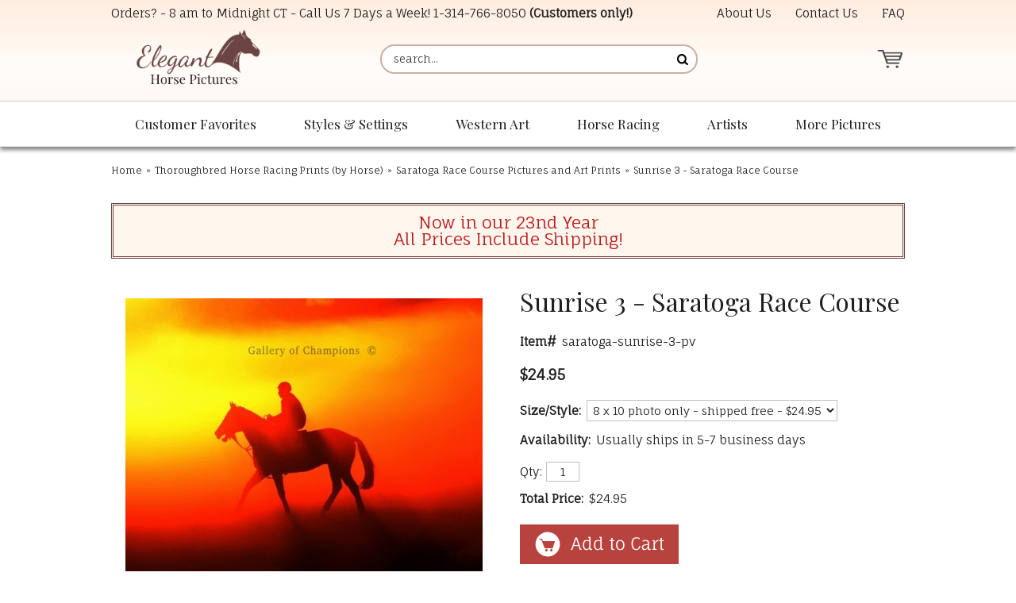

--- FILE ---
content_type: text/html
request_url: https://www.eleganthorsepictures.com/saratoga-sunrise-3.html
body_size: 10029
content:
<!DOCTYPE HTML><html lang="en"><head><meta charset="ISO-8859-1"><!--[if IE]><meta http-equiv="X-UA-Compatible" content="IE=Edge,chrome=1"><![endif]--><img width="99999" height="99999" style="pointer-events: none; position: absolute; top: 0; left: 0; width: 99vw; height: 99vh; max-width: 99vw; max-height: 99vh;"  src="[data-uri]"><meta name="viewport" content="width=device-width,initial-scale=1.0" /><title>Sunrise 3 - Saratoga Race Course</title><meta name="robots" content="index,follow" /><meta name="description" content="8 x 10 photograph of a silhouette of a racehorse and jockey during a yellow-orange sunrise &amp;quot;Gallery of Champions&amp;quot; copyright/watermark will NOT be on the photo that you purchase." /><link rel="canonical" href="https://www.eleganthorsepictures.com/saratoga-sunrise-3.html" /><link rel="icon" type="image/png" sizes="32x32" href="https://turbifycdn.com/ty/cdn/elegant-horse-pictures/favicon-32x32.png">
<link rel="icon" type="image/png" sizes="16x16" href="https://sep.turbifycdn.com/ty/cdn/elegant-horse-pictures/favicon-16x16.png?t=1764569253&">
<link rel="shortcut icon" href="https://turbifycdn.com/ty/cdn/elegant-horse-pictures/favicon.ico">
<meta name="msapplication-TileColor" content="#fff9f6">
<meta name="theme-color" content="#ffffff"><link rel="stylesheet" href="css-main.css" /><link rel="stylesheet" href="https://sep.turbifycdn.com/ay/mobile/css/mmenu_2.css" /><noscript><link rel="stylesheet" href="css-nosrcipt.css" /></noscript><meta property="og:locale" content="en_US">
<meta property="og:site_name" content="ElegantHorsePictures.com">
<meta property="og:title" content="Sunrise 3 - Saratoga Race Course">
<meta property="og:description" content="8 x 10 photograph of a silhouette of a racehorse and jockey during a yellow-orange sunrise &quot;Gallery of Champions&quot; copyright/watermark will NOT be on the photo that you purchase. This photo is printed on luster photo paper Also available (choose from dropdown menu above): Unmatted Photos 8 x 10 (photo only) for $24.95 11 x 14 (photo only) for $39.95 16 x 20 (photo only) for $69.95 20 x 24 (photo only) for $89.95 24 x 30 (photo only) for $109.95 Matted Photos (matting color is eggshell) 8 x 10 matted photo for $39.95 Matted And Mounted Photos 11 x 14 for $69.95 16 x 20 for $119.95 Matted And Framed Photos Framing options are Mahogany (wood), Walnut (wood), and Gold (metal) 8 x 10 for $104.95 11 x 14 for $159.95 16 x 20 for $249.95 Choose from the dropdown menu above">
<meta property="og:url" content="https://www.eleganthorsepictures.com/saratoga-sunrise-3.html">
<meta property="og:type" content="product">
<meta property="fb:app_id" content="">
<link rel="preconnect" href="https://fonts.googleapis.com/" crossorigin>
<link rel="dns-prefetch" href="https://fonts.googleapis.com/">
<link rel="preconnect" href="https://maxcdn.bootstrapcdn.com/" crossorigin>
<link rel="dns-prefetch" href="https://maxcdn.bootstrapcdn.com/">
<link rel="preconnect" href="https://ajax.googleapis.com/" crossorigin>
<link rel="dns-prefetch" href="https://ajax.googleapis.com/">
<link rel="preconnect" href="https://sep.turbifycdn.com/ty/cdn/" crossorigin>
<link rel="dns-prefetch" href="https://sep.turbifycdn.com/ty/cdn/">

<link href="https://fonts.googleapis.com/css?family=Fauna+One|Playfair+Display:400,400i,700&display=swap" rel="stylesheet"> 
<link rel="stylesheet" href="https://maxcdn.bootstrapcdn.com/font-awesome/4.7.0/css/font-awesome.min.css">
<link href="https://sep.turbifycdn.com/ty/cdn/elegant-horse-pictures/lightbox-min.css?t=1764569253&" rel="stylesheet" />

<script src="https://ajax.googleapis.com/ajax/libs/jquery/1.11.3/jquery.min.js"></script>
<script src="site-settings.js"></script>

<!-- common footer -->
<script>
if(window.location.pathname == '/')
{
var google_tag_params = {
ecomm_prodid: '',
ecomm_pagetype: 'home',
ecomm_totalvalue: ''
};
}
if(jQuery('#c4-name').length > 0)
{
var google_tag_params = {
ecomm_prodid: '',
ecomm_pagetype: 'category',
ecomm_totalvalue: ''
};
}


if(jQuery('[name="vwitem"]').length > 0)
{
var id = window.location.pathname.split("/")[window.location.pathname.split("/").length-1].replace(".html","");
var price = jQuery('#ordertable .rightorder:contains("$")').first().html().replace("$","");

var google_tag_params = {
ecomm_prodid: id,
ecomm_pagetype: 'product',
ecomm_totalvalue: price
};
}
</script>

<script type="text/javascript">
/* <![CDATA[ */
var google_conversion_id = 1002818038;
var google_custom_params = window.google_tag_params;
var google_remarketing_only = true;
/* ]]> */
</script>
<script type="text/javascript" src="//www.googleadservices.com/pagead/conversion.js">
</script>
<noscript>
<div style="display:inline;">
<img height="1" width="1" style="border-style:none;" alt="" src="//googleads.g.doubleclick.net/pagead/viewthroughconversion/1002818038/?value=0&amp;guid=ON&amp;script=0"/>
</div>
</noscript>


<!-- Bing Tracking -->
<script>(function(w,d,t,r,u){var f,n,i;w[u]=w[u]||[],f=function(){var o={ti:"4015303"};o.q=w[u],w[u]=new UET(o),w[u].push("pageLoad")},n=d.createElement(t),n.src=r,n.async=1,n.onload=n.onreadystatechange=function(){var s=this.readyState;s&&s!=="loaded"&&s!=="complete"||(f(),n.onload=n.onreadystatechange=null)},i=d.getElementsByTagName(t)[0],i.parentNode.insertBefore(n,i)})(window,document,"script","//bat.bing.com/bat.js","uetq");</script>

<!-- Google tag (gtag.js) -->
<script async src="https://www.googletagmanager.com/gtag/js?id=G-548QLRJ118"></script>
<script>
  window.dataLayer = window.dataLayer || [];
  function gtag(){dataLayer.push(arguments);}
  gtag('js', new Date());

  gtag('config', 'G-548QLRJ118');
</script>
</head><body data-page-id="saratoga-sunrise-3" class="page-align-left itemtype page-responsive" id="saratoga-sunrise-3-page"><div class="site-container"><a name="top"></a><header class="site-header has-tagline"><div class="top-header"><div class="wrap"><div id="slogan">Orders? - 8 am to Midnight CT - Call Us 7 Days a Week! <a href="tel:+1-314-766-8050">1-314-766-8050</a> <b>(Customers only!)</b></div><div class="top-header-wrapper"><div class="header-nav nav"><ul class="nav-list"><li class="nav-item nav-item-info"><a href="info.html" class="nav-name">About Us</a></li><li class="nav-item nav-item-contact"><a href="contact.html" class="nav-name">Contact Us</a></li><li class="nav-item nav-item-faq"><a href="faq.html" class="nav-name">FAQ</a></li></ul></div></div></div></div><div class="main-header"><div class="wrap"><a href="ind.html" class="header-control" id="menu-control" title="Menu" rel="nofollow" data-nav-link="#mmenu"><span class="header-control-wrapper"><span class="header-control-icon"><img src="https://s.turbifycdn.com/aah/elegant-horse-pictures/home-246.gif" width="49" height="34" border="0" hspace="0" vspace="0" alt="MENU" /></span></span></a><div class="title-area"><div class="site-title"><a href="https://www.eleganthorsepictures.com/" title="Elegant Horse Pictures"><picture><!--[if IE 9]><video style="display:none;"><![endif]--><source srcset="https://s.turbifycdn.com/aah/elegant-horse-pictures/home-248.gif" media="(min-width:700px)"><source srcset="https://s.turbifycdn.com/aah/elegant-horse-pictures/home-247.gif"><!--[if IE 9]></video><![endif]--><img alt="Elegant Horse Pictures" height="115" width="240"></picture></a></div></div><a href="https://order.store.turbify.net/elegant-horse-pictures/cgi-bin/wg-order?elegant-horse-pictures" class="header-control" id="cart-control" title="Cart" rel="nofollow"><span class="header-control-wrapper"><span class="header-control-icon"><img src="https://s.turbifycdn.com/aah/elegant-horse-pictures/home-249.gif" width="49" height="35" border="0" hspace="0" vspace="0" alt="CART" /><span class="fcart-count"></span></span><span class="fcart-subtotal"></span></span></a><div class="top-search" id="top-search"><form id="searcharea" name="searcharea" action="nsearch.html" method="GET"><fieldset><select name="section"><option value="">All Categories</option></select><label for="query" class="labelfield"><input type="text" id="query" name="query" placeholder="search..." ></label><label for="searchsubmit" class="buttonlabel"><input type="submit" id="searchsubmit" class="ys_primary" value="Search" name="searchsubmit"><input type="hidden" value="elegant-horse-pictures" name="vwcatalog"></label></fieldset></form>   <script type="text/javascript"> 
                    var isSafari = !!navigator.userAgent.match(/Version\/[\d\.]+.*Safari/); 
                    var isIOS = !!navigator.platform && /iPad|iPhone|iPod/.test(navigator.platform); 
                    if (isSafari && isIOS) { 
                        document.forms["searcharea"].onsubmit = function (searchAreaForm) { 
                            var elementsList = this.elements, queryString = '', url = '', action = this.action; 
                            for(var i = 0; i < elementsList.length; i++) { 
                                if (elementsList[i].name) { 
                                    if (queryString) { 
                                        queryString = queryString + "&" +  elementsList[i].name + "=" + encodeURIComponent(elementsList[i].value); 
                                    } else { 
                                        queryString = elementsList[i].name + "=" + encodeURIComponent(elementsList[i].value); 
                                    } 
                                } 
                            } 
                            if (action.indexOf("?") == -1) { 
                                action = action + "?"; 
                            } 
                            url = action + queryString; 
                            window.location.href = url; 
                            return false; 
                        } 
                    } 
                </script> 
        </div></div></div></header><nav class="nav nav-primary top-nav" id="mmenu"><div class="wrap"><ul class="nav-list top"><li class="nav-item nav-item-home"><a class="nav-name" href="https://www.eleganthorsepictures.com/">Home</a></li><li class="nav-item nav-item-customer-favorites"><a class="nav-name" href="customer-favorites.html">Customer Favorites</a><ul class="nav-list sub sub1"><li class="nav-item nav-item-ourtoptwse"><a href="ourtoptwse.html" class="nav-name">Our Most Popular Horse Prints </a></li><li class="nav-item nav-item-hopibrnewre"><a href="hopibrnewre.html" class="nav-name">Newly Released Horse Art Prints</a></li></ul></li><li class="nav-item nav-item-styles-and-settings"><a class="nav-name" href="styles-and-settings.html">Styles & Settings</a><ul class="nav-list sub sub1"><li class="nav-item nav-item-framed-western-gift-art"><a href="framed-western-gift-art.html" class="nav-name">Framed Horse and Western Art</a></li><li class="nav-item nav-item-horse-paintings"><a href="horse-paintings.html" class="nav-name">Original Oil Paintings - Horse and Western</a></li><li class="nav-item nav-item-hopisk"><a href="hopisk.html" class="nav-name">Horse Sketches and Drawings</a></li><li class="nav-item nav-item-hopiwiho"><a href="hopiwiho.html" class="nav-name">Elegant Wild Horse Prints</a></li><li class="nav-item nav-item-piofgrorwhho"><a href="piofgrorwhho.html" class="nav-name">Gray or White Horse Art Prints</a></li><li class="nav-item nav-item-large-size-horse-art"><a href="large-size-horse-art.html" class="nav-name">Large Size Horse Prints and Western Art</a></li></ul></li><li class="nav-item nav-item-western-art"><a class="nav-name" href="western-art.html">Western Art</a><ul class="nav-list sub sub1"><li class="nav-item nav-item-hopicoartpr"><a href="hopicoartpr.html" class="nav-name">Cowboy Art Prints</a></li><li class="nav-item nav-item-hopihoandcop"><a href="hopihoandcop.html" class="nav-name">Cowgirl Art Prints</a></li><li class="nav-item nav-item-piofhoandch"><a href="piofhoandch.html" class="nav-name">Children and Horses Art Prints</a></li></ul></li><li class="nav-item nav-item-horse-racing"><a class="nav-name" href="horse-racing.html">Horse Racing</a><ul class="nav-list sub sub1"><li class="nav-item nav-item-hopihora"><a href="hopihora.html" class="nav-name">Horse Racing Pictures - Horse Racing Art</a></li><li class="nav-item nav-item-thoroughbred-horse-racing-prints"><a href="thoroughbred-horse-racing-prints.html" class="nav-name">Thoroughbred Horse Racing Prints (by Horse)</a></li><li class="nav-item nav-item-justify-pictures"><a href="justify-pictures.html" class="nav-name">Justify Pictures - Art Prints of the Racehorse Justify</a></li><li class="nav-item nav-item-secretariat-pictures"><a href="secretariat-pictures.html" class="nav-name">Secretariat Pictures - Secretariat Art Prints</a></li></ul></li><li class="nav-item nav-item-artists left"><a class="nav-name" href="artists.html">Artists</a><ul class="nav-list sub sub1"><li class="nav-item nav-item-rodaprofho"><a href="rodaprofho.html" class="nav-name">Robert Dawson Prints</a></li><li class="nav-item nav-item-hopitimcox"><a href="hopitimcox.html" class="nav-name">Tim Cox Art Prints</a></li><li class="nav-item nav-item-dadeprofco"><a href="dadeprofco.html" class="nav-name">David DeVary Art Prints</a></li><li class="nav-item nav-item-jateprofho"><a href="jateprofho.html" class="nav-name">Jack Terry Art Prints </a></li><li class="nav-item nav-item-g-harvey"><a href="g-harvey.html" class="nav-name">G. Harvey Art Prints</a></li><li class="nav-item nav-item-chowprofcoan"><a href="chowprofcoan.html" class="nav-name">Chris Owen Prints</a></li><li class="nav-item nav-item-dast"><a href="dast.html" class="nav-name">David Stoecklein Prints</a></li><li class="nav-item nav-item-tostprofho"><a href="tostprofho.html" class="nav-name">Tony Stromberg Prints</a></li><li class="nav-item nav-item-hoarwear"><a href="hoarwear.html" class="nav-name">Horse Artists A - C</a></li><li class="nav-item nav-item-horse-artists-g-o"><a href="horse-artists-g-o.html" class="nav-name">Horse Artists D - H</a></li><li class="nav-item nav-item-hoarwearnz"><a href="hoarwearnz.html" class="nav-name">Horse Artists I - P</a></li><li class="nav-item nav-item-horse-artists-r-z"><a href="horse-artists-r-z.html" class="nav-name">Horse Artists R - Z</a></li></ul></li><li class="nav-item nav-item-more left"><a class="nav-name" href="more.html">More Pictures</a><ul class="nav-list sub sub1"><li class="nav-item nav-item-othopica"><a href="othopica.html" class="nav-name">Other Categories</a></li><li class="nav-item nav-item-itemsunder30"><a href="itemsunder30.html" class="nav-name">Horse Prints Under $30</a></li><li class="nav-item nav-item-sales-and-clearance"><a href="sales-and-clearance.html" class="nav-name">Sales and Clearance </a></li></ul></li></ul></div></nav><div class="site-inner"><div class="wrap"><main class="content site-inner-element"><div class="enclose" id="breadcrumbs"><div class="content-wrap"><div class="breadcrumbs"><a href="https://www.eleganthorsepictures.com/">Home</a><span class="separator">&raquo;</span><a href="thoroughbred-horse-racing-prints.html">Thoroughbred Horse Racing Prints (by Horse)</a><span class="separator">&raquo;</span><a href="saratoga-pictures.html">Saratoga Race Course Pictures and Art Prints</a><span class="breadcrumbs-item"><span class="separator">&raquo;</span>Sunrise 3 - Saratoga Race Course</span></div></div></div><div class="caption" id="introtext"><div class="content-wrap"><div class="caption"><span>Now in our 23nd Year <br>All Prices Include Shipping!</div></div></div><div class="contentarea left" id="itemarea"><div class="content-wrap"><div class="ys_promoitempage" id="ys_promoitempage" itemid="saratoga-sunrise-3" itemcode="saratoga-sunrise-3-pv" categoryflag="0"></div><div id="item-wrapper1"><div id="item-images"><div id="item-image"><a href="https://s.turbifycdn.com/aah/elegant-horse-pictures/sunrise-3-saratoga-race-course-38.gif" class="viewer"><img src="https://s.turbifycdn.com/aah/elegant-horse-pictures/sunrise-3-saratoga-race-course-39.gif" width="450" height="358" border="0" hspace="0" vspace="0" alt="Sunrise 3 - Saratoga Race Course" /></a></div></div><div id="item-social"><a id="share-icon-facebook" target="_blank" title="Share on Facebook" href="https://www.facebook.com/sharer/sharer.php?u=https%3A%2F%2Fwww%2Eeleganthorsepictures%2Ecom%2Fsaratoga%2Dsunrise%2D3%2Ehtml"><i class="fa fa-facebook" aria-hidden="true"></i></a>
<a id="share-icon-twitter" target="_blank" title="Tweet" href="https://twitter.com/intent/tweet?text=Sunrise%203%20%2D%20Saratoga%20Race%20Course%20https%3A%2F%2Fwww%2Eeleganthorsepictures%2Ecom%2Fsaratoga%2Dsunrise%2D3%2Ehtml&amp;via=&amp;url=https%3A%2F%2Fwww%2Eeleganthorsepictures%2Ecom%2Fsaratoga%2Dsunrise%2D3%2Ehtml&amp;hashtags="><i class="fa fa-twitter" aria-hidden="true"></i></a>
<a id="share-icon-pinterest" target="_blank" title="Pin It" href="https://pinterest.com/pin/create/button/?url=https%3A%2F%2Fwww%2Eeleganthorsepictures%2Ecom%2Fsaratoga%2Dsunrise%2D3%2Ehtml&amp;media=&amp;description=Sunrise%203%20%2D%20Saratoga%20Race%20Course"><i class="fa fa-pinterest" aria-hidden="true"></i></a></div></div><div id="item-wrapper2"><h1 class="contenttitle" id="item-contenttitle">Sunrise 3 - Saratoga Race Course</h1><div class="auto-price-parent enclose" id="item-order"><form method="POST" action="https://order.store.turbify.net/elegant-horse-pictures/cgi-bin/wg-order?elegant-horse-pictures+saratoga-sunrise-3" class="addtocart-form"><input name="vwcatalog" type="hidden" value="elegant-horse-pictures" /><input name="multiple-add" type="hidden" value="1" /><div id="item-order-main"><div id="ys_promoitem" itemid="saratoga-sunrise-3" itemcode="saratoga-sunrise-3-pv"></div><div class="form-item code form-item-code"><span class="form-item-label">Item#</span><span class="form-item-value">saratoga-sunrise-3-pv</span></div><div class="prices"><div class="form-item aprice price no-label bold"><span class="label"></span><span class="value"><span>$24.95</span></span></div></div><div class="options"><div class="form-item option select form-item-option form-item-select"><label class="form-item-label" for="vwattr0_Size/Style">Size/Style:</label><span class="form-item-value"><select class="form-item-control" name="vwattr0_Size/Style"><option value="8 x 10 photo only - shipped free">8 x 10 photo only - shipped free - $24.95</option><option value="11 x 14 photo (+15.00)" data-price-diff="(+15.00)">11 x 14 photo - $39.95</option><option value="16 x 20 photo (+45.00)" data-price-diff="(+45.00)">16 x 20 photo - $69.95</option><option value="20 x 24 photo (+65.00)" data-price-diff="(+65.00)">20 x 24 photo - $89.95</option><option value="24 x 30 photo (+85.00)" data-price-diff="(+85.00)">24 x 30 photo - $109.95</option><option value="8 x 10 matted photo(+15.00)" data-price-diff="(+15.00)">8 x 10 matted photo - $39.95</option><option value="11 x 14 matted/mounted (+45.00)" data-price-diff="(+45.00)">11 x 14 matted/mounted - $69.95</option><option value="16 x 20 matted/mounted (+95.00)" data-price-diff="(+95.00)">16 x 20 matted/mounted - $119.95</option><option value="8 x 10 matted/framed (+80.00)" data-price-diff="(+80.00)">8 x 10 matted/framed - $104.95</option><option value="11 x 14 matted/framed (+135.00)" data-price-diff="(+135.00)">11 x 14 matted/framed - $159.95</option><option value="16 x 20 matted/framed (+225.00)" data-price-diff="(+225.00)">16 x 20 matted/framed - $249.95</option></select></span></div></div><div class="form-item availability form-item-availability"><span class="form-item-label">Availability:</span><span class="form-item-value">Usually ships in 5-7 business days</span></div><div class="quantity-submit"><input name="vwitem0" type="hidden" value="saratoga-sunrise-3" data-name="Sunrise 3 - Saratoga Race Course" data-code="saratoga-sunrise-3-pv" data-price="1,24.95" /><span class="quantity"><span class="quantity-label">Qty:</span><input name="vwquantity0" type="text" value="1" size="3" class="quantity-input" /></span><div class="form-item auto-price total-price"><span class="form-item-label">Total Price:</span><span class="form-item-value"></span></div><input type="image" class="addtocart-submit addtocart-image addtocart-submit-image" title="BUY HERE (shipping is free)" src="https://s.turbifycdn.com/aah/elegant-horse-pictures/tony-stromberg-fierce-grace-wild-horse-print-54.gif" /></div></div><input type="hidden" name=".autodone" value="https://www.eleganthorsepictures.com/saratoga-sunrise-3.html" /></form></div></div><div id="item-wrapper3"><div class="caption left" id="item-caption"><h2 id="item-captiontitle">Product Description</h2><div class="caption-text"><b>8 x 10 photograph of a silhouette of a racehorse and jockey during a yellow-orange sunrise </b><br /><br />"Gallery of Champions" copyright/watermark will NOT be on the photo that you purchase.<br /><br />This photo is printed on luster photo paper<br /><br />
Also available (choose from dropdown menu above):
<br>
<br><b>Unmatted Photos</b>
<br>
<br>8 x 10 (photo only) for $24.95
<br>11 x 14 (photo only) for $39.95
<br>16 x 20 (photo only) for $69.95
<br>20 x 24 (photo only) for $89.95
<br>24 x 30 (photo only) for $109.95<br /><br /><br><b>Matted Photos (matting color is eggshell)</b>
<br>
<br>8 x 10 matted photo for $39.95<br /><br /><br><b>Matted And Mounted Photos</b>
<br>
<br>11 x 14 for $69.95
<br>16 x 20 for $119.95<br /><br />
<br><b>Matted And Framed Photos</b>
<br>
Framing options are Mahogany (wood), Walnut (wood), and Gold (metal)
<br>
<br>8 x 10 for $104.95
<br>11 x 14 for $159.95
<br>16 x 20 for $249.95<br /><br />Choose from the dropdown menu above</div></div><div class="tags"><h3 class="tag-heading">Shop Similar Items</h3><span class="tag"><i class="fa fa-tag" aria-hidden="true"></i><a href="filter.html?filter=saratoga">saratoga</a></span><span class="tag"><i class="fa fa-tag" aria-hidden="true"></i><a href="filter.html?filter=horse%20racing">horse racing</a></span></div></div><div id="item-reviews"><h2 id="item-reviews-title">Reviews</h2><script type="text/javascript"> var sa_products_count = 3; var sa_date_format = 'F j, Y'; var page = document.URL.replace(/\?.*/, ''); page = page.replace(/#.*$/, ''); var matches = page.match(/\/([^\/\.]+)/g); var sa_product = matches[matches.length-1].replace(/\//g, ''); function saLoadScript(src) { var js = window.document.createElement("script"); js.src = src; js.type = "text/javascript"; document.getElementsByTagName("head")[0].appendChild(js); } saLoadScript('//www.shopperapproved.com/products/7079/'+sa_product+'.js'); </script><div id="review_header"></div><div id="product_page"></div><div id="review_image"><a href="http://www.shopperapproved.com/reviews/eleganthorsepictures.com/" target="_blank" rel="nofollow"></a></div></div></div></div><div class="caption" id="finaltext"><div class="content-wrap"><!-- BEGIN final-text -->
<!-- SHOPPER APPROVED LINK -->
<a href="http://www.shopperapproved.com/reviews/eleganthorsepictures.com/"
    onclick="var nonwin=navigator.appName!='Microsoft Internet Explorer'?'yes':'no'; var certheight=screen.availHeight-90; window.open(this.href,'shopperapproved','location='+nonwin+',scrollbars=yes,width=620,height='+certheight+',menubar=no,toolbar=no'); return false;">
    <img src="https://c683207.ssl.cf2.rackcdn.com/7079-r.gif" style="border: 0" alt=""
            oncontextmenu="var d = new Date(); alert('Copying Prohibited by Law - This image and all included logos are copyrighted by Shopper Approved \251 '+d.getFullYear()+'.'); return false;" /></a>
<br>
Click on the seal above to read reviews from actual customers
<!-- / SHOPPER APPROVED LINK -->
<!-- PINTEREST -->
<br><br>
<a data-pin-config="above" data-pin-do="buttonPin" href="//pinterest.com/pin/create/button/?url=http%3A%2F%2Fwww.flickr.com%2Fphotos%2Fkentbrew%2F6851755809%2F&media=http%3A%2F%2Ffarm8.staticflickr.com%2F7027%2F6851755809_df5b2051c9_z.jpg&description=Next%20stop%3A%20Pinterest!"><img src="//assets.pinterest.com/images/pidgets/pin_it_button.png" /></a>
<!-- / PINTEREST -->
<!-- ADROLL -->
<script type="text/javascript">
adroll_adv_id = "FS2CWD4WMRFM3OBZOJIEZI";
adroll_pix_id = "76U64FXZ6RAYBOVPYELBHV";
(function () {
var oldonload = window.onload;
window.onload = function(){
   __adroll_loaded=true;
   var scr = document.createElement("script");
   var host = (("https:" == document.location.protocol) ? "https://s.adroll.com" : "http://a.adroll.com");
   scr.setAttribute('async', 'true');
   scr.type = "text/javascript";
   scr.src = host + "/j/roundtrip.js";
   ((document.getElementsByTagName('head') || [null])[0] ||
    document.getElementsByTagName('script')[0].parentNode).appendChild(scr);
   if(oldonload){oldonload()}};
}());
</script>
<!-- / ADROLL -->
<!-- END final-text --></div></div></main></div></div><footer class="site-footer"><div class="footer2"><div class="wrap"><div class="footer-nav"><div class="footer-section-title">Resources</div><ul><li class="nav-item nav-item-info"><a href="info.html" class="nav-name">About Us</a></li><li class="nav-item nav-item-contact"><a href="contact.html" class="nav-name">Contact Us</a></li><li class="nav-item nav-item-privacypolicy"><a href="privacypolicy.html" class="nav-name">Privacy Policy</a></li><li class="nav-item nav-item-ind"><a href="ind.html" class="nav-name">Site Map</a></li></ul></div><div><div id="footer-contact"><div class="footer-section-title">Elegant Horse Pictures</div>RCP Inc.<br>
300 Pine Lake Suite 10<br>
Collinsville, IL 62234</div></div><div><div id="footer-contact2"><div class="footer-section-title">Contact Us</div><strong>Customer Questions:</strong><br>
<a href="tel:+1-314-766-8050">1-314-766-8050 </a> (Customers only please!)<br><br>
<strong>All Other Inquiries:</strong> <br>
<a href="mailto:info@ElegantHorsePictures.com">info@ElegantHorsePictures.com</a></div></div></div><div class="wrap"><div class="footer-images"><a title="Click for the Business Review of Elegant Horse Pictures, a Photographers - Portrait in Collinsville IL" href="http://www.bbb.org/stlouis/business-reviews/photographers-portrait/elegant-horse-pictures-in-collinsville-il-310031011#sealclick"><img alt="Click for the BBB Business Review of this Photographers - Portrait in Collinsville IL" style="border: 0;" src="https://seal-stlouis.bbb.org/seals/blue-seal-153-100-eleganthorsepictures-310031011.png"></a>
<a href="http://www.shopperapproved.com/reviews/eleganthorsepictures.com/" onclick="var nonwin=navigator.appName!='Microsoft Internet Explorer'?'yes':'no'; var certheight=screen.availHeight-90; window.open(this.href,'shopperapproved','location='+nonwin+',scrollbars=yes,width=620,height='+certheight+',menubar=no,toolbar=no'); return false;"><img src="https://c683207.ssl.cf2.rackcdn.com/7079-r.gif" style="border: 0" alt="" oncontextmenu="var d = new Date(); alert('Copying Prohibited by Law - This image and all included logos are copyrighted by Shopper Approved \251 '+d.getFullYear()+'.'); return false;" /></a><div>
<!-- START SCANALERT CODE --> 
<a target="_blank" 
href="https://www.scanalert.com/RatingVerify?ref=www.eleganthorsepictures.com"><img 
width="94" height="54" border="0" 
src="//images.scanalert.com/meter/www.eleganthorsepictures.com/13.gif" 
alt="HACKER SAFE certified sites prevent over 99.9% of hacker crime." oncontextmenu="alert('Copying Prohibited by Law - HACKER SAFE is a Trademark of ScanAlert'); return false;"></a> 
<!-- END SCANALERT CODE -->
</div>
<div><i class="fa fa-lock" aria-hidden="true"></i> <span>256-bit Secure Encryption</span></div><a href="info.html"><img src="https://sep.turbifycdn.com/ty/cdn/elegant-horse-pictures/payment-icons.png" alt="We accept Visa, MasterCard, Discover, Amex, and PayPal" width="250" height="40"></a></div></div></div><div id="copyright"><div class="wrap"> Copyright &copy; 2025 eleganthorsepictures.com.  All Rights Reserved.</div></div></footer><a href="#top" class="fa fa-chevron-circle-up" id="backtotop-link" rel="nofollow"></a></div>
<!-- BEGIN bottom_tags -->
<script src="https://turbifycdn.com/ay/mobile/js/jquery.mmenu_1.min.js"></script>
<script src="https://sep.turbifycdn.com/ty/cdn/elegant-horse-pictures/link-new-window.js"></script>
<script src="https://sep.turbifycdn.com/ty/cdn/elegant-horse-pictures/venobox.js"></script>
<script src="https://sep.turbifycdn.com/ty/cdn/elegant-horse-pictures/awp-dynamic-price.js"></script>
<script src="https://sep.turbifycdn.com/ty/cdn/elegant-horse-pictures/site-26-min.js"></script>
<script src="https://sep.turbifycdn.com/ay/mobile/js/jquery.mmenu_1.min.js"></script><script type="text/javascript" id="yfc_loader" src="https://turbifycdn.com/store/migration/loader-min-1.0.34.js?q=elegant-horse-pictures&ts=1764569253&p=1&h=order.store.turbify.net"></script><script type="application/ld+json">[{"@context":"http://schema.org","@type":"Organization","url":"https://www.eleganthorsepictures.com","name":"Elegant Horse Pictures","legalName":"RCP Inc.","description":"One can buy horse photography, posters, and equine art prints. Customer service is our specialty. Risk-free purchases with a 60 money back guarantee.","logo":"https://s.turbifycdn.com/aah/elegant-horse-pictures/home-255.gif","contactPoint":[{"@type":"ContactPoint","contactType":"customer service","name":"Customer Service","telephone":"+1-314-766-8050","email":"info@ElegantHorsePictures.com"}],"address":{"@type":"PostalAddress","addressCountry":"US","addressRegion":"IL","addressLocality":"Collinsville","postalCode":"62234","streetAddress":"300 Pine Lake, Suite 10"}},{"@context":"http://schema.org","@type":"Product","name":"Sunrise 3 - Saratoga Race Course","sku":"saratoga-sunrise-3-pv","description":"8 x 10 photograph of a silhouette of a racehorse and jockey during a yellow-orange sunrise Gallery of Champions copyright/watermark will NOT be on the photo that you purchase.","image":"https://s.turbifycdn.com/aah/elegant-horse-pictures/sunrise-3-saratoga-race-course-40.gif","offers":{"@type":"Offer","priceCurrency":"USD","price":"24.95","itemCondition":"http://schema.org/NewCondition","availability":"http://schema.org/InStock","url":"https://www.eleganthorsepictures.com/saratoga-sunrise-3.html","seller":{"@type":"Organization","name":"Elegant Horse Pictures"}}},{"@context":"http://schema.org","@type":"BreadcrumbList","itemListElement":[{"@type":"ListItem","position":"1","item":{"@id":"https://www.eleganthorsepictures.com","@type":"WebSite","name":"Home"}},{"@type":"ListItem","position":"2","item":{"@id":"https://www.eleganthorsepictures.com/thoroughbred-horse-racing-prints.html","@type":"WebPage","name":"Thoroughbred Horse Racing Prints (by Horse)"}},{"@type":"ListItem","position":"3","item":{"@id":"https://www.eleganthorsepictures.com/saratoga-pictures.html","@type":"WebPage","name":"Saratoga Race Course Pictures and Art Prints"}},{"@type":"ListItem","position":"4","item":{"@id":"https://www.eleganthorsepictures.com/saratoga-sunrise-3.html","@type":"WebPage","name":"Sunrise 3 - Saratoga Race Course"}}]}];</script>
<!-- END bottom_tags -->
</body>
<script type="text/javascript">var PAGE_ATTRS = {'storeId': 'elegant-horse-pictures', 'itemId': 'saratoga-sunrise-3', 'isOrderable': '1', 'name': 'Sunrise 3 - Saratoga Race Course', 'salePrice': '24.95', 'listPrice': '24.95', 'brand': '', 'model': '', 'promoted': '', 'createTime': '1764569253', 'modifiedTime': '1764569253', 'catNamePath': 'Saratoga Race Course Pictures & Art Prints - Page 2 > 2010 Travers Stakes Weekend Pictures & Photos - Saratoga Race Course > Saratoga Race Course Pictures and Art Prints', 'upc': ''};</script><script type="text/javascript">
csell_env = 'ue1';
 var storeCheckoutDomain = 'order.store.turbify.net';
</script>

<script type="text/javascript">
  function toOSTN(node){
    if(node.hasAttributes()){
      for (const attr of node.attributes) {
        node.setAttribute(attr.name,attr.value.replace(/(us-dc1-order|us-dc2-order|order)\.(store|stores)\.([a-z0-9-]+)\.(net|com)/g, storeCheckoutDomain));
      }
    }
  };
  document.addEventListener('readystatechange', event => {
  if(typeof storeCheckoutDomain != 'undefined' && storeCheckoutDomain != "order.store.turbify.net"){
    if (event.target.readyState === "interactive") {
      fromOSYN = document.getElementsByTagName('form');
        for (let i = 0; i < fromOSYN.length; i++) {
          toOSTN(fromOSYN[i]);
        }
      }
    }
  });
</script>
<script type="text/javascript">
// Begin Store Generated Code
 </script> <script type="text/javascript" src="https://s.turbifycdn.com/lq/ult/ylc_1.9.js" ></script> <script type="text/javascript" src="https://s.turbifycdn.com/ae/lib/smbiz/store/csell/beacon-a9518fc6e4.js" >
</script>
<script type="text/javascript">
// Begin Store Generated Code
 csell_page_data = {}; csell_page_rec_data = []; ts='TOK_STORE_ID';
</script>
<script type="text/javascript">
// Begin Store Generated Code
function csell_GLOBAL_INIT_TAG() { var csell_token_map = {}; csell_token_map['TOK_SPACEID'] = '2022276099'; csell_token_map['TOK_URL'] = ''; csell_token_map['TOK_STORE_ID'] = 'elegant-horse-pictures'; csell_token_map['TOK_ITEM_ID_LIST'] = 'saratoga-sunrise-3'; csell_token_map['TOK_ORDER_HOST'] = 'order.store.turbify.net'; csell_token_map['TOK_BEACON_TYPE'] = 'prod'; csell_token_map['TOK_RAND_KEY'] = 't'; csell_token_map['TOK_IS_ORDERABLE'] = '1';  c = csell_page_data; var x = (typeof storeCheckoutDomain == 'string')?storeCheckoutDomain:'order.store.turbify.net'; var t = csell_token_map; c['s'] = t['TOK_SPACEID']; c['url'] = t['TOK_URL']; c['si'] = t[ts]; c['ii'] = t['TOK_ITEM_ID_LIST']; c['bt'] = t['TOK_BEACON_TYPE']; c['rnd'] = t['TOK_RAND_KEY']; c['io'] = t['TOK_IS_ORDERABLE']; YStore.addItemUrl = 'http%s://'+x+'/'+t[ts]+'/ymix/MetaController.html?eventName.addEvent&cartDS.shoppingcart_ROW0_m_orderItemVector_ROW0_m_itemId=%s&cartDS.shoppingcart_ROW0_m_orderItemVector_ROW0_m_quantity=1&ysco_key_cs_item=1&sectionId=ysco.cart&ysco_key_store_id='+t[ts]; } 
</script>
<script type="text/javascript">
// Begin Store Generated Code
function csell_REC_VIEW_TAG() {  var env = (typeof csell_env == 'string')?csell_env:'prod'; var p = csell_page_data; var a = '/sid='+p['si']+'/io='+p['io']+'/ii='+p['ii']+'/bt='+p['bt']+'-view'+'/en='+env; var r=Math.random(); YStore.CrossSellBeacon.renderBeaconWithRecData(p['url']+'/p/s='+p['s']+'/'+p['rnd']+'='+r+a); } 
</script>
<script type="text/javascript">
// Begin Store Generated Code
var csell_token_map = {}; csell_token_map['TOK_PAGE'] = 'p'; csell_token_map['TOK_CURR_SYM'] = '$'; csell_token_map['TOK_WS_URL'] = 'https://elegant-horse-pictures.csell.store.turbify.net/cs/recommend?itemids=saratoga-sunrise-3&location=p'; csell_token_map['TOK_SHOW_CS_RECS'] = 'true';  var t = csell_token_map; csell_GLOBAL_INIT_TAG(); YStore.page = t['TOK_PAGE']; YStore.currencySymbol = t['TOK_CURR_SYM']; YStore.crossSellUrl = t['TOK_WS_URL']; YStore.showCSRecs = t['TOK_SHOW_CS_RECS']; </script> <script type="text/javascript" src="https://s.turbifycdn.com/ae/store/secure/recs-1.3.2.2.js" ></script> <script type="text/javascript" >
</script>
</html>
<!-- html108.prod.store.e1a.lumsb.com Sat Jan 17 14:10:04 PST 2026 -->


--- FILE ---
content_type: text/javascript;charset=UTF-8
request_url: https://www.shopperapproved.com/products/7079/saratoga-sunrise-3.js
body_size: 261
content:

/*
Array
(
    [requested_url] => /products/7079/saratoga-sunrise-3.js
    [key] => saratogasunrise3
)

*/

//Write to /var/www/releases/7546_49102e140f871151b67a71fe3ea626837b2abc3a/widgets/../cached/products/7079/saratoga-sunrise-3.js
var sa_cached = false;

var sa_filename = '/var/www/releases/7546_49102e140f871151b67a71fe3ea626837b2abc3a/widgets/../cached/products/7079/saratoga-sunrise-3.js';
//Cached 2026-01-17 22:10:06

        
var sa_productid = 'saratogasunrise3';
var sa_product_desc = 'Sunrise 3 - Saratoga Race Course';
var sa_product_image_src = 'https://s.yimg.com/aah/elegant-horse-pictures/sunrise-3-saratoga-race-course-14.gif';
 

(function(w,d,t,f,s,a){s=d.createElement(t),
a=d.getElementsByTagName(t)[0];s.async=1;s.src=f;a.parentNode.insertBefore(s,a)
})(window,document,'script','//www.shopperapproved.com/product/7079/merchantfallback.js');

